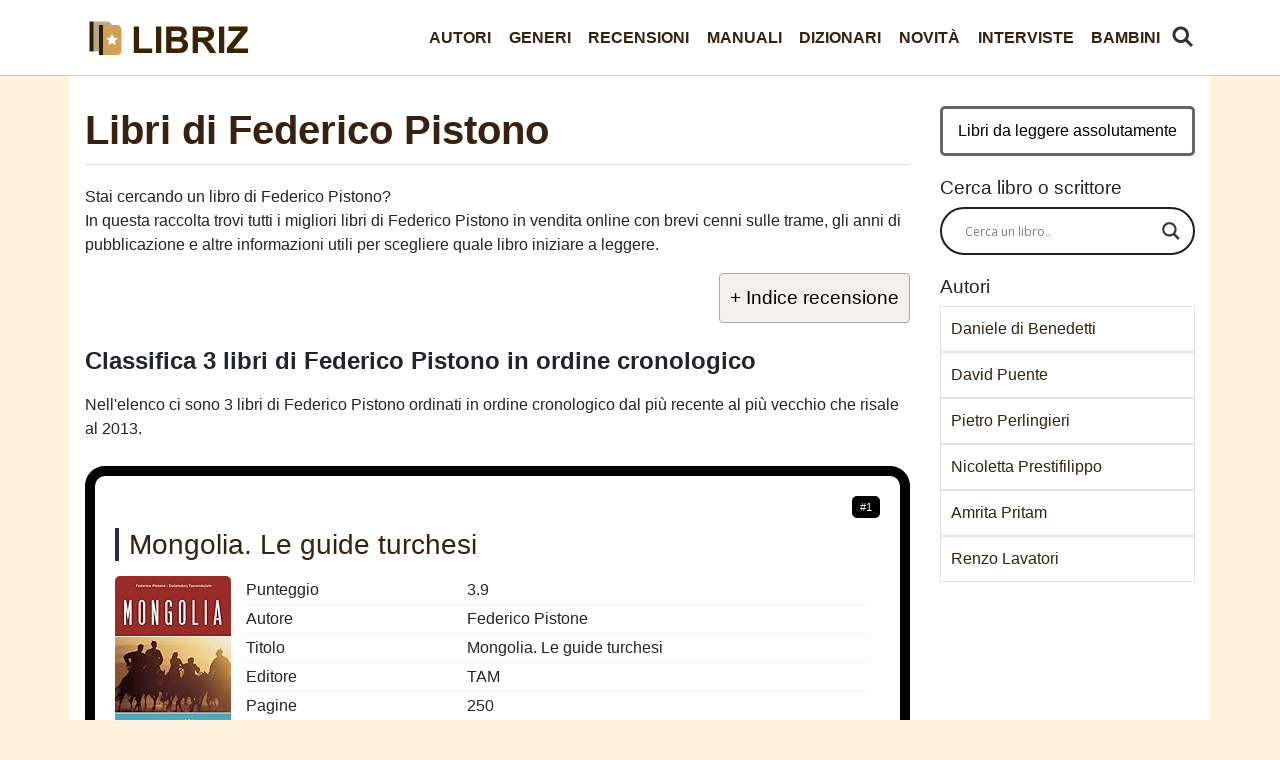

--- FILE ---
content_type: text/html; charset=UTF-8
request_url: https://libriz.it/autori/libri-federico-pistono/
body_size: 12211
content:
<!DOCTYPE html>
<html lang="it">
<head>
  <meta charset="utf-8">
  <meta name="viewport" content="width=device-width, initial-scale=1, shrink-to-fit=no">
  <link href="https://libriz.it/wp-content/themes/libri/css/stile-rosa.css?a=1" rel="stylesheet">
	<link rel="icon" href="/favicon.ico"  /><script src="https://ajax.googleapis.com/ajax/libs/jquery/3.6.0/jquery.min.js" defer></script>
<meta name='robots' content='max-image-preview:large' />

	<!-- This site is optimized with the Yoast SEO plugin v15.4 - https://yoast.com/wordpress/plugins/seo/ -->
	<title>▷ Federico Pistono - Tutti i libri dell&#039;autore in classifica</title>
	<meta name="description" content="Classifica dei libri di Federico Pistono. Scopri l&#039;elenco dei libri più belli di Federico Pistono in ordine cronologico dal 2013 a Gennaio 2026." />
	<meta name="robots" content="index, follow, max-snippet:-1, max-image-preview:large, max-video-preview:-1" />
	<link rel="canonical" href="https://libriz.it/autori/libri-federico-pistono/" />
	<meta property="og:locale" content="it_IT" />
	<meta property="og:type" content="webpage" />
	<meta property="og:title" content="▷ Federico Pistono - Tutti i libri dell&#039;autore in classifica" />
	<meta property="og:description" content="Classifica dei libri di Federico Pistono. Scopri l&#039;elenco dei libri più belli di Federico Pistono in ordine cronologico dal 2013 a Gennaio 2026." />
	<meta property="og:url" content="https://libriz.it/autori/libri-federico-pistono/" />
	<meta property="og:site_name" content="Libriz" />
	<meta property="article:publisher" content="https://www.facebook.com/libriz.it/" />
	<meta property="og:image" content="https://libriz.it/thumbs/federico-pistono.jpg" /><meta property="og:image:width" content="1920" />
	<meta property="og:image:height" content="1080" />
	<meta name="twitter:card" content="summary_large_image" />
	<meta name="twitter:creator" content="@Libriz_it" />
	<meta name="twitter:site" content="@Libriz_it" />
	<script type="application/ld+json" class="yoast-schema-graph">{"@context":"https://schema.org","@graph":[{"@type":"Organization","@id":"https://libriz.it/#organization","name":"Libriz","url":"https://libriz.it/","sameAs":["https://www.facebook.com/libriz.it/","https://twitter.com/Libriz_it"],"logo":{"@type":"ImageObject","@id":"https://libriz.it/#logo","inLanguage":"it-IT","url":"https://libriz.it/immagini/logo-1.png","width":256,"height":256,"caption":"Libriz"},"image":{"@id":"https://libriz.it/#logo"}},{"@type":"WebSite","@id":"https://libriz.it/#website","url":"https://libriz.it/","name":"Libriz","description":"","publisher":{"@id":"https://libriz.it/#organization"},"potentialAction":[{"@type":"SearchAction","target":"https://libriz.it/?s={search_term_string}","query-input":"required name=search_term_string"}],"inLanguage":"it-IT"},{"@type":"WebPage","@id":"https://libriz.it/autori/libri-federico-pistono/#webpage","url":"https://libriz.it/autori/libri-federico-pistono/","name":"\u25b7 Federico Pistono - Tutti i libri dell'autore in classifica","isPartOf":{"@id":"https://libriz.it/#website"},"description":"Classifica dei libri di Federico Pistono. Scopri l'elenco dei libri pi\u00f9 belli di Federico Pistono in ordine cronologico dal 2013 a Gennaio 2026.","inLanguage":"it-IT","potentialAction":[{"@type":"ReadAction","target":["https://libriz.it/autori/libri-federico-pistono/"]}]},{"@type":"Article","@id":"https://libriz.it/autori/libri-federico-pistono/#article","isPartOf":{"@id":"https://libriz.it/autori/libri-federico-pistono/#webpage"},"author":{"@id":"https://libriz.it/#/schema/person/f943c8c936884f0a66dea3372d0f4cc7"},"headline":"Libri di Federico Pistono","mainEntityOfPage":{"@id":"https://libriz.it/autori/libri-federico-pistono/#webpage"},"commentCount":0,"publisher":{"@id":"https://libriz.it/#organization"},"articleSection":"Autori","inLanguage":"it-IT","potentialAction":[{"@type":"CommentAction","name":"Comment","target":["https://libriz.it/autori/libri-federico-pistono/#respond"]}]},{"@type":"Person","@id":"https://libriz.it/#/schema/person/f943c8c936884f0a66dea3372d0f4cc7","name":"Libriz","image":{"@type":"ImageObject","@id":"https://libriz.it/#personlogo","inLanguage":"it-IT","url":"https://secure.gravatar.com/avatar/f917ab218d604660403f6b4436c57cac0cd4427f81a574d99ecb1d81ab8b2a46?s=96&d=wavatar&r=g","caption":"Libriz"},"sameAs":["https://libriz.it"]}]}</script>
	<!-- / Yoast SEO plugin. -->


<style id='wp-img-auto-sizes-contain-inline-css' type='text/css'>
img:is([sizes=auto i],[sizes^="auto," i]){contain-intrinsic-size:3000px 1500px}
/*# sourceURL=wp-img-auto-sizes-contain-inline-css */
</style>
<style id='classic-theme-styles-inline-css' type='text/css'>
/*! This file is auto-generated */
.wp-block-button__link{color:#fff;background-color:#32373c;border-radius:9999px;box-shadow:none;text-decoration:none;padding:calc(.667em + 2px) calc(1.333em + 2px);font-size:1.125em}.wp-block-file__button{background:#32373c;color:#fff;text-decoration:none}
/*# sourceURL=/wp-includes/css/classic-themes.min.css */
</style>
<link rel='stylesheet' id='contact-form-7-css' href='https://libriz.it/wp-content/plugins/contact-form-7/includes/css/styles.css?ver=5.4.1' type='text/css' media='all' />
<link rel='stylesheet' id='wpdreams-asl-basic-css' href='https://libriz.it/wp-content/plugins/ajax-search-lite/css/style.basic.css?ver=4.9.3' type='text/css' media='all' />
<link rel='stylesheet' id='wpdreams-ajaxsearchlite-css' href='https://libriz.it/wp-content/plugins/ajax-search-lite/css/style-curvy-black.css?ver=4.9.3' type='text/css' media='all' />


                <link href='//fonts.googleapis.com/css?family=Open+Sans' rel='stylesheet' type='text/css'>
                                <style type="text/css">
                    
            @font-face {
                font-family: 'aslsicons2';
                src: url('https://libriz.it/wp-content/plugins/ajax-search-lite/css/fonts/icons2.eot');
                src: url('https://libriz.it/wp-content/plugins/ajax-search-lite/css/fonts/icons2.eot?#iefix') format('embedded-opentype'),
                     url('https://libriz.it/wp-content/plugins/ajax-search-lite/css/fonts/icons2.woff2') format('woff2'),
                     url('https://libriz.it/wp-content/plugins/ajax-search-lite/css/fonts/icons2.woff') format('woff'),
                     url('https://libriz.it/wp-content/plugins/ajax-search-lite/css/fonts/icons2.ttf') format('truetype'),
                     url('https://libriz.it/wp-content/plugins/ajax-search-lite/css/fonts/icons2.svg#icons') format('svg');
                font-weight: normal;
                font-style: normal;
            }
            div[id*='ajaxsearchlitesettings'].searchsettings .asl_option_inner label {
                font-size: 0px !important;
                color: rgba(0, 0, 0, 0);
            }
            div[id*='ajaxsearchlitesettings'].searchsettings .asl_option_inner label:after {
                font-size: 11px !important;
                position: absolute;
                top: 0;
                left: 0;
                z-index: 1;
            }
            div[id*='ajaxsearchlite'].wpdreams_asl_container {
                width: 100%;
                margin: 0px 0px 0px 0px;
            }
            div[id*='ajaxsearchliteres'].wpdreams_asl_results div.resdrg span.highlighted {
                font-weight: bold;
                color: rgba(217, 49, 43, 1);
                background-color: rgba(238, 238, 238, 1);
            }
            div[id*='ajaxsearchliteres'].wpdreams_asl_results .results div.asl_image {
                width: 15px;
                height: 15px;
                background-size: cover;
                background-repeat: no-repeat;
            }
            div.asl_r .results {
                max-height: none;
            }
            
                div.asl_r.asl_w.vertical .results .item::after {
                    display: block;
                    position: absolute;
                    bottom: 0;
                    content: '';
                    height: 1px;
                    width: 100%;
                    background: #D8D8D8;
                }
                div.asl_r.asl_w.vertical .results .item.asl_last_item::after {
                    display: none;
                }
                                </style>
                            <script type="text/javascript">
                if ( typeof _ASL !== "undefined" && _ASL !== null && typeof _ASL.initialize !== "undefined" )
                    _ASL.initialize();
            </script>
            <noscript><style id="rocket-lazyload-nojs-css">.rll-youtube-player, [data-lazy-src]{display:none !important;}</style></noscript><script type="application/ld+json">{"@context":"https://schema.org","@type":"FAQPage","mainEntity":[{"@type":"Question","name":"Quanti libri ha scritto Federico Pistono?","acceptedAnswer":{"@type":"Answer","text":"Nella nostra raccolta ci sono 3 libri scritti da Federico Pistono dal 2013 a oggi."}},{"@type":"Question","name":"Qual è il miglior libro di Federico Pistono?","acceptedAnswer":{"@type":"Answer","text":"Valutando 3 libri scritti da Federico Pistono, sicuramente potresti iniziare a leggere I robot ti ruberanno il lavoro, ma va bene così pubblicato nel 2013 dalla casa editrice ilmiolibro self publishing. "}},{"@type":"Question","name":"Dove posso comprare l'ultimo libro di Federico Pistono?","acceptedAnswer":{"@type":"Answer","text":"Trovi l'intero elenco di libri di  Federico Pistono con data, editore e formati disponibili direttamente <a href=\"https://www.amazon.it/s?k=Federico Pistono&i=stripbooks&__mk_it_IT=%C3%85M%C3%85%C5%BD%C3%95%C3%91&ref=nb_sb_noss&tag=libriz-21\">a questo indirizzo</a>."}}]}</script>



</head>

<body>


  <nav class="navbar navbar-expand-lg navbar-dark bg-dark fixed-top">
    <div class="container">
      <a class="navbar-brand" href="/" title="Libriz"> </a>
      <button class="navbar-toggler" type="button" data-toggle="collapse" data-target="#navbarResponsive" aria-controls="navbarResponsive" aria-expanded="false" aria-label="Toggle navigation">
        <span class="navbar-toggler-icon"></span>
      </button><a href="/cerca-libro/" id="cerca-libro"><img src="data:image/svg+xml,%3Csvg%20xmlns='http://www.w3.org/2000/svg'%20viewBox='0%200%200%200'%3E%3C/svg%3E" alt="trova" data-lazy-src="/cerca.png"><noscript><img src="/cerca.png" alt="trova"></noscript></a>
      <div class="collapse navbar-collapse" id="navbarResponsive">
	  
	  <div class="ml-auto"><ul id="menu-menu" class="nav navbar-nav  "><li itemscope="itemscope" itemtype="https://www.schema.org/SiteNavigationElement" id="menu-item-1048" class="menu-item menu-item-type-taxonomy menu-item-object-category current-post-ancestor current-menu-parent current-post-parent active menu-item-1048 nav-item"><a title="Autori" href="https://libriz.it/autori/" class="nav-link">Autori</a></li>
<li itemscope="itemscope" itemtype="https://www.schema.org/SiteNavigationElement" id="menu-item-1049" class="menu-item menu-item-type-taxonomy menu-item-object-category menu-item-1049 nav-item"><a title="Generi" href="https://libriz.it/generi/" class="nav-link">Generi</a></li>
<li itemscope="itemscope" itemtype="https://www.schema.org/SiteNavigationElement" id="menu-item-1050" class="menu-item menu-item-type-taxonomy menu-item-object-category menu-item-1050 nav-item"><a title="Recensioni" href="https://libriz.it/recensioni/" class="nav-link">Recensioni</a></li>
<li itemscope="itemscope" itemtype="https://www.schema.org/SiteNavigationElement" id="menu-item-41907" class="menu-item menu-item-type-taxonomy menu-item-object-category menu-item-41907 nav-item"><a title="Manuali" href="https://libriz.it/manuali/" class="nav-link">Manuali</a></li>
<li itemscope="itemscope" itemtype="https://www.schema.org/SiteNavigationElement" id="menu-item-41908" class="menu-item menu-item-type-taxonomy menu-item-object-category menu-item-41908 nav-item"><a title="Dizionari" href="https://libriz.it/dizionari/" class="nav-link">Dizionari</a></li>
<li itemscope="itemscope" itemtype="https://www.schema.org/SiteNavigationElement" id="menu-item-41909" class="menu-item menu-item-type-taxonomy menu-item-object-category menu-item-41909 nav-item"><a title="Novità" href="https://libriz.it/novita/" class="nav-link">Novità</a></li>
<li itemscope="itemscope" itemtype="https://www.schema.org/SiteNavigationElement" id="menu-item-42132" class="menu-item menu-item-type-taxonomy menu-item-object-category menu-item-42132 nav-item"><a title="Interviste" href="https://libriz.it/interviste/" class="nav-link">Interviste</a></li>
<li itemscope="itemscope" itemtype="https://www.schema.org/SiteNavigationElement" id="menu-item-41910" class="menu-item menu-item-type-taxonomy menu-item-object-category menu-item-41910 nav-item"><a title="Bambini" href="https://libriz.it/bambini/" class="nav-link">Bambini</a></li>
</ul></div>	  
        
		
		
      </div>
    </div>
  </nav>
	


  <!-- Page Content -->
  <div class="container">

    <div class="row">




      <div class="col-lg-9 ">
	  
									
						<h1>Libri di Federico Pistono</h1>
					
					<div id="articolo">
<p>Stai cercando un libro di Federico Pistono?<br />
In questa raccolta trovi tutti i migliori libri di Federico Pistono in vendita online con brevi cenni sulle trame, gli anni di pubblicazione e altre informazioni utili per scegliere quale libro iniziare a leggere.</p>
<div id="ez-toc-container" class="ez-toc-v2_0_16 counter-hierarchy ez-toc-grey">
<div class="ez-toc-title-container" onclick="togglebut()">
<p class="ez-toc-title">+ Indice recensione</p>
<span class="ez-toc-title-toggle"></span></div>
<nav id="togglerin" style="display: none;"><ul class="ez-toc-list ez-toc-list-level-1">
<li class="ez-toc-page-1 ez-toc-heading-level-2"><a class="ez-toc-link" href="#classifica-federico-pistono-cronologico" >Classifica 3 libri di Federico Pistono in ordine cronologico</a></li>
<li class="ez-toc-page-1 ez-toc-heading-level-2"><a class="ez-toc-link" href="#elenco-federico-pistono-uscita" >Elenco 3 libri di Federico Pistono in ordine di uscita</a></li>
<li class="ez-toc-page-1 ez-toc-heading-level-2"><a class="ez-toc-link" href="#faq">Domande su Federico Pistono</a></li><li class="ez-toc-page-1 ez-toc-heading-level-2"><a class="ez-toc-link" href="#ricerche-correlate" >Approfondimenti e ricerche correlate</a></li><li class="ez-toc-page-1 ez-toc-heading-level-2"><a class="ez-toc-link" href="#come-scegliere-libro" >Come scegliere un libro di Federico Pistono</a></li>
</ul></nav></div><h2 id="classifica-federico-pistono-cronologico">Classifica 3 libri di Federico Pistono in ordine cronologico</h2>
<p class="intro-classifica">Nell'elenco ci sono 3 libri di Federico Pistono ordinati in ordine cronologico dal più recente al più vecchio che risale al 2013.</p>
<div class="ogg" itemscope itemtype="http://schema.org/Book"><span class="posit">#1</span><h3 class="prd">Mongolia. Le guide turchesi</h3>
<div class="immagine"><img decoding="async" itemprop="image" loading="lazy" src="data:image/svg+xml,%3Csvg%20xmlns='http://www.w3.org/2000/svg'%20viewBox='0%200%200%200'%3E%3C/svg%3E" class="lazyload" alt="Mongolia. Le guide turchesi" data-lazy-src="https://m.media-amazon.com/images/I/41UWyJ7J4NL._SL160_.jpg"><noscript><img decoding="async" itemprop="image" loading="lazy" src="https://m.media-amazon.com/images/I/41UWyJ7J4NL._SL160_.jpg" class="lazyload" alt="Mongolia. Le guide turchesi"></noscript></div>
<div id="dettaglioc1" class="dettaglio city">
<table>
<tbody>
<tr >
<td class="property" >Punteggio</td>
<td >3.9</td>
</tr>
<tr itemprop="author" itemscope="" itemtype="http://schema.org/Person">
<td class="property" >Autore</td>
<td itemprop="name">Federico Pistone</td>
</tr>
<tr>
<td class="property">Titolo</td>
<td itemprop="name" role="heading" >Mongolia. Le guide turchesi</td>
</tr>
<tr>
<td class="property">Editore</td>
<td itemprop="publisher">TAM</td>
</tr>
<tr>
<td class="property">Pagine</td>
<td itemprop="numberOfPages">250</td>
</tr>
<tr>
<td class="property">Pubblicazione</td>
<td itemprop="datePublished">2024</td>
</tr>
</tbody>
</table>

</div>
<p class="trama">Trama: ...</p>
<div class="interazioni">
<a class="offrec offrecb" href="https://www.amazon.it/dp/8885532160?tag=libriz-21" rel="nofollow" target="blank" >Vedi Offerta</a>
<a href="https://www.amazon.it/review/8885532160?tag=libriz-21"  role="button" rel="nofollow noreferrer" class="offrec">Recensioni</a></div>
</div>
<div class="ogg" itemscope itemtype="http://schema.org/Book"><span class="posit">#2</span><h3 class="prd">Startup zero.0. Imparare dai fallimenti per creare successi. Dalla Silicon Valley all'Italia</h3>
<div class="immagine"><img decoding="async" itemprop="image" loading="lazy" src="data:image/svg+xml,%3Csvg%20xmlns='http://www.w3.org/2000/svg'%20viewBox='0%200%200%200'%3E%3C/svg%3E" class="lazyload" alt="Startup zero.0. Imparare dai fallimenti per creare successi. Dalla Silicon Valley all'Italia" data-lazy-src="https://m.media-amazon.com/images/I/41xK5TNbsuL._SL160_.jpg"><noscript><img decoding="async" itemprop="image" loading="lazy" src="https://m.media-amazon.com/images/I/41xK5TNbsuL._SL160_.jpg" class="lazyload" alt="Startup zero.0. Imparare dai fallimenti per creare successi. Dalla Silicon Valley all'Italia"></noscript></div>
<div id="dettaglioc2" class="dettaglio city">
<table>
<tbody>
<tr >
<td class="property" >Punteggio</td>
<td >4.5</td>
</tr>
<tr itemprop="author" itemscope="" itemtype="http://schema.org/Person">
<td class="property" >Autore</td>
<td itemprop="name">Federico Pistono</td>
</tr>
<tr>
<td class="property">Titolo</td>
<td itemprop="name" role="heading" >Startup zero.0. Imparare dai fallimenti per creare successi. Dalla Silicon Valley all'Italia</td>
</tr>
<tr>
<td class="property">Editore</td>
<td itemprop="publisher">Hoepli</td>
</tr>
<tr>
<td class="property">Pagine</td>
<td itemprop="numberOfPages">144</td>
</tr>
<tr>
<td class="property">Pubblicazione</td>
<td itemprop="datePublished">2017</td>
</tr>
</tbody>
</table>

</div>
<p class="trama">Trama: In Italia stanno spopolando le ‘startup innovative’, il 90% delle quali non è realmente una startup e il 90% delle rimanenti fallirà in meno di anno. Questo libro demistifica la mitologia attorn...</p>
<div class="interazioni">
<a class="offrec offrecb" href="https://www.amazon.it/dp/8820381044?tag=libriz-21" rel="nofollow" target="blank" >Vedi Offerta</a>
<a href="https://www.amazon.it/review/8820381044?tag=libriz-21"  role="button" rel="nofollow noreferrer" class="offrec">Recensioni</a></div>
</div>
<div class="ogg" itemscope itemtype="http://schema.org/Book"><span class="posit">#3</span><h3 class="prd">I robot ti ruberanno il lavoro, ma va bene così</h3>
<div class="immagine"><img decoding="async" itemprop="image" loading="lazy" src="data:image/svg+xml,%3Csvg%20xmlns='http://www.w3.org/2000/svg'%20viewBox='0%200%200%200'%3E%3C/svg%3E" class="lazyload" alt="I robot ti ruberanno il lavoro, ma va bene così" data-lazy-src="https://m.media-amazon.com/images/I/41ozJsA4luL._SL160_.jpg"><noscript><img decoding="async" itemprop="image" loading="lazy" src="https://m.media-amazon.com/images/I/41ozJsA4luL._SL160_.jpg" class="lazyload" alt="I robot ti ruberanno il lavoro, ma va bene così"></noscript></div>
<div id="dettaglioc3" class="dettaglio city">
<table>
<tbody>
<tr >
<td class="property" >Punteggio</td>
<td >4.3</td>
</tr>
<tr itemprop="author" itemscope="" itemtype="http://schema.org/Person">
<td class="property" >Autore</td>
<td itemprop="name">Federico Pistono</td>
</tr>
<tr>
<td class="property">Titolo</td>
<td itemprop="name" role="heading" >I robot ti ruberanno il lavoro, ma va bene così</td>
</tr>
<tr>
<td class="property">Editore</td>
<td itemprop="publisher">ilmiolibro self publishing</td>
</tr>
<tr>
<td class="property">Pagine</td>
<td itemprop="numberOfPages">224</td>
</tr>
<tr>
<td class="property">Pubblicazione</td>
<td itemprop="datePublished">2013</td>
</tr>
</tbody>
</table>

</div>
<p class="trama">Trama: State per diventare obsoleti. Credete di essere speciali, unici e insostituibili in tutto ciò che fate; vi sbagliate. Presto ci resterà poco da fare: le macchine prenderanno il sopravvento. In che m...</p>
<div class="interazioni">
<a class="offrec offrecb" href="https://www.amazon.it/dp/8891054909?tag=libriz-21" rel="nofollow" target="blank" >Vedi Offerta</a>
<a href="https://www.amazon.it/review/8891054909?tag=libriz-21"  role="button" rel="nofollow noreferrer" class="offrec">Recensioni</a></div>
</div><h2 id="elenco-federico-pistono-uscita">Elenco 3 libri di Federico Pistono in ordine di uscita</h2>
<p>Vediamo un elenco di 3 libri di Federico Pistono da leggere in ordine cronologico fino al suo ultimo libro.</p><table class="dataTable display responsive" id="confronto">
    <thead>
        <tr>
            <th>Titolo</th>
<th>Anno</th>
        </tr>
    </thead>
    <tbody><tr class="anno-2024"><td>Mongolia. Le guide turchesi</td><td>2024</td></tr><tr class="anno-2017"><td>Startup zero.0. Imparare dai fallimenti per creare successi. Dalla Silicon Valley all'Italia</td><td>2017</td></tr><tr class="anno-2013"><td>I robot ti ruberanno il lavoro, ma va bene così</td><td>2013</td></tr></tbody></table><div id="faq"><h2>Domande su Federico Pistono</h2><h3>Quanti libri ha scritto Federico Pistono?</h3><p>Nella nostra raccolta ci sono 3 libri scritti da Federico Pistono dal 2013 a oggi.</p><h3>Qual è il miglior libro di Federico Pistono?</h3><p>Valutando 3 libri scritti da Federico Pistono, sicuramente potresti iniziare a leggere I robot ti ruberanno il lavoro, ma va bene così pubblicato nel 2013 dall'editore ilmiolibro self publishing. </p><h3>Dove posso comprare l'ultimo libro di Federico Pistono?</h3><p>Trovi l'intero elenco di libri di  Federico Pistono con data, editore e formati disponibili direttamente <a href="https://www.amazon.it/s?k=Federico Pistono&i=stripbooks&__mk_it_IT=%C3%85M%C3%85%C5%BD%C3%95%C3%91&ref=nb_sb_noss&tag=libriz-21">a questo indirizzo</a>.</p></div><h2 id="ricerche-correlate">Approfondimenti e ricerche correlate</h2>
<p>Devi sapere che i lettori dei libri di Federico Pistono generalmente fanno anche approfondimenti su argomenti affini.</p><ul class="suggeriti-ul"><li>bibliografia federico pistono</li><li>ultimo libro di federico pistono</li><li>federico pistono patrimonio</li><li>federico pistono cv</li><li>federico pistono scuola</li><li>federico pistono rai</li><li>federico pistono nuovo libro</li><li>scrittore</li><li>autore</li><li>romanzi</li><li>opere</li><li>poesie</li><li>racconti</li><li>narrativa</li></ul>
<h2 id="come-scegliere-libro">Come scegliere un libro di Federico Pistono</h2>
<p>Considerando i libri di Federico Pistono pi&ugrave; belli potresti vedere le ultime uscite o pubblicazioni che appartengono ad anni passati, ma che costituiscono comunque la bibliografia dell&#8217;autore.</p>
<p>Ti sarai chiesto quali sono tutti i libri di Federico Pistono da leggere assolutamente a Gennaio 2026 e magari come si intitola il nuovo libro oppure quali sono le frasi pi&ugrave; belle.</p>
<p>Ti informiamo che nella nostra lista vedrai tutti i titoli pi&ugrave; consigliati disponibili in formato cartaceo o ebook con i dettagli della casa editrice, anno di pubblicazione ed eventuali offerte del giorno.</p>
<p>Se sai gi&agrave; di cosa tratta il libro di Federico Pistono che desideri leggere, prima di aggiungerlo al carrello e inserirlo nella tua libreria, cerca di leggere qualche opinione di altre lettrici al fine di capire cosa ne pensa chi lo ha gi&agrave; ordinato alcuni mesi fa.</p>
<p>Oltre a promozioni, prezzi bassi e altre considerazioni sull&#8217;acquisto, se desideri i libri scritti da Federico Pistono, dovresti sapere che in questa classifica troverai la cronologia di alcuni dei suoi libri pi&ugrave; venduti includendo gli ultimi titoli.</p>
<img src="data:image/svg+xml,%3Csvg%20xmlns='http://www.w3.org/2000/svg'%20viewBox='0%200%201920%201080'%3E%3C/svg%3E" alt="Libri di Federico Pistono" loading="lazy" width="1920" height="1080" style="width:100%;height:100%" data-lazy-src="https://libriz.it/thumbs/federico-pistono.jpg" /><noscript><img src="https://libriz.it/thumbs/federico-pistono.jpg" alt="Libri di Federico Pistono" loading="lazy" width="1920" height="1080" style="width:100%;height:100%" /></noscript>	
<div class="author-box-wrap disclaim" style="
    font-size: 0.85em;
"><img alt="redazione Libriz" src="data:image/svg+xml,%3Csvg%20xmlns='http://www.w3.org/2000/svg'%20viewBox='0%200%2085%2085'%3E%3C/svg%3E" class="avatar avatar-96 photo" height="85" width="85" loading="lazy" style="    float: left;    margin-right: 10px;" data-lazy-src="/redazione-libriz.jpg"><noscript><img alt="redazione Libriz" src="/redazione-libriz.jpg" class="avatar avatar-96 photo" height="85" width="85" loading="lazy" style="    float: left;    margin-right: 10px;"></noscript><div class="desc"><div class="td-author-name vcard author"><span class="fn" style="    font-weight: 700;"><a href="/about/" style="    color: #000000;    text-decoration:underline;    font-style: normal;">Redazione Libriz</a></span></div><div class="td-author-description">La classifica è stata creata dallo staff secondo <a href="javascript:disclaimer()" rel="nofollow noreferrer"> <small style="font-size:12px;color:#676767 !important;text-decoration:underline">l'informativa</small></a>. Partecipando al programma di affiliazione di Amazon, riceviamo una piccola percentuale sui tuoi acquisti per mantenere attivo il sito.</div><div class="td-author-social"></div><div class="clearfix"></div></div></div>

		
	<div class="rating">
<h3>Quanto valuti questi libri?</h3>
<span class="fa fa-star checked"></span><span class="fa fa-star checked"></span><span class="fa fa-star checked"></span><span class="fa fa-star checked"></span><span class="fa fa-star"></span> (valutazione: <span class="js-rmp-avg-rating">4.8</span> | <span class="js-rmp-vote-count">15</span> voti)
<form action="/vota-libro/" method="POST" id="voto" target="_blank" />
<span><input type="radio" name="voto" id="str1" value="1"><label for="str1">1</label></span>    <span><input type="radio" name="voto" id="str2" value="2"><label for="str2">2</label></span>    <span><input type="radio" name="voto" id="str3" value="3"><label for="str3">3</label></span>    <span><input type="radio" name="voto" id="str4" value="4"><label for="str4">4</label></span>    <span><input type="radio" name="voto" id="str5" value="5"><label for="str5">5</label></span>
<input type="hidden" name="postid" id="pid" value="35832">
<button class="offrec" style="margin: 10px auto;display:block;">Vota!</button></form>
</div>
						
		

						
						
						
<div class="condividi"></div><ul class="condividi-getseofix">

<li class="fb-getseofix">
<a href="https://www.facebook.com/sharer/sharer.php?u=https://libriz.it/autori/libri-federico-pistono/&t=Libri di Federico Pistono" target="_blank" rel="noreferrer">
<span class="fbx-getseofix"></span> Facebook</a>
</li>

<li class="tw-getseofix">
<a href="https://twitter.com/share?url=https://libriz.it/autori/libri-federico-pistono/&text=Libri di Federico Pistono" target="_blank" rel="noreferrer">
<span class="twx-getseofix"></span> Twitter</a>
</li>

</ul>
<ul class="condividi-getseofix">

<li class="pi-getseofix">
<a href="http://pinterest.com/pin/create/button/?url=https://libriz.it/autori/libri-federico-pistono/" target="_blank" rel="noreferrer">
<span class="pix-getseofix"></span> Pinterest</a>
</li>

<li class="wa-getseofix">
<a href="https://wa.me/?text=https://libriz.it/autori/libri-federico-pistono/" target="_blank" rel="noreferrer">
<span class="wax-getseofix"></span> WhatsApp</a>
</li>

</ul>


	




<h3 class="altrih">Altri autori</h3>
<ul class="altri">

<li><a  href="https://libriz.it/autori/libri-zygmunt-bauman/">Libri di Zygmunt Bauman</a></li><li><a  href="https://libriz.it/autori/libri-charlotte-link/">Libri di Charlotte Link</a></li></ul>

						
						
						<div class="breadcrumbs">
					<div class="breadcrumbs-container col s12">
				
				<ol class="breadcrumb-top" itemscope itemtype="https://schema.org/BreadcrumbList">
  <li itemprop="itemListElement" itemscope
      itemtype="https://schema.org/ListItem">
    <a itemprop="item" href="/">
        <span itemprop="name">Tutti i libri</span></a>
    <meta itemprop="position" content="1" />
  </li> 
<li itemprop="itemListElement" itemscope
      itemtype="https://schema.org/ListItem">
<a itemscope itemtype="https://schema.org/WebPage"
       itemprop="item" itemid="https://libriz.it/autori/" href="https://libriz.it/autori/"><span itemprop="name">Autori</span></a>
    <meta itemprop="position" content="2" />
  </li>   <li itemprop="itemListElement" itemscope
      itemtype="https://schema.org/ListItem">
    <span itemprop="name">Libri di Federico Pistono</span>
    <meta itemprop="position" content="3" />
  </li>
</ol>
</div></div>
						
						
					</div>

	
								
		  

			
		  
		  		
		
        <!-- /.row -->

      </div>
      <!-- /.col-lg-9 -->


      <div class="col-lg-3">

      <div id="custom_html-6" class="widget_text widget widget_custom_html"><div class="textwidget custom-html-widget"><a href="/libri-da-leggere-assolutamente/" class="scrivi">Libri da leggere assolutamente</a></div></div><div id="ajaxsearchlitewidget-2" class="widget AjaxSearchLiteWidget"><h3> Cerca libro o scrittore</h3><div id='ajaxsearchlite1' class="wpdreams_asl_container asl_w asl_m asl_m_1">
<div class="probox">

    
    <div class='promagnifier'>
                <div class='innericon'>
            <svg version="1.1" xmlns="http://www.w3.org/2000/svg" xmlns:xlink="http://www.w3.org/1999/xlink" x="0px" y="0px" width="512px" height="512px" viewBox="0 0 512 512" enable-background="new 0 0 512 512" xml:space="preserve">
                <path d="M460.355,421.59L353.844,315.078c20.041-27.553,31.885-61.437,31.885-98.037
                    C385.729,124.934,310.793,50,218.686,50C126.58,50,51.645,124.934,51.645,217.041c0,92.106,74.936,167.041,167.041,167.041
                    c34.912,0,67.352-10.773,94.184-29.158L419.945,462L460.355,421.59z M100.631,217.041c0-65.096,52.959-118.056,118.055-118.056
                    c65.098,0,118.057,52.959,118.057,118.056c0,65.096-52.959,118.056-118.057,118.056C153.59,335.097,100.631,282.137,100.631,217.041
                    z"/>
            </svg>
        </div>
    </div>

    
    
    <div class='prosettings' style='display:none;' data-opened=0>
                <div class='innericon'>
            <svg version="1.1" xmlns="http://www.w3.org/2000/svg" xmlns:xlink="http://www.w3.org/1999/xlink" x="0px" y="0px" width="512px" height="512px" viewBox="0 0 512 512" enable-background="new 0 0 512 512" xml:space="preserve">
                <polygon transform = "rotate(90 256 256)" points="142.332,104.886 197.48,50 402.5,256 197.48,462 142.332,407.113 292.727,256 "/>
            </svg>
        </div>
    </div>

    
    
    <div class='proinput'>
        <form autocomplete="off" aria-label='Ajax search form'>
            <input aria-label='Search input' type='search' class='orig' name='phrase' placeholder='Cerca un libro..' value='' autocomplete="off"/>
            <input aria-label='Autocomplete input, do not use this' type='text' class='autocomplete' name='phrase' value='' autocomplete="off"/>
            <input type='submit' value="Start search" style='width:0; height: 0; visibility: hidden;'>
        </form>
    </div>

    
    
    <div class='proloading'>

        <div class="asl_loader"><div class="asl_loader-inner asl_simple-circle"></div></div>

            </div>

            <div class='proclose'>
            <svg version="1.1" xmlns="http://www.w3.org/2000/svg" xmlns:xlink="http://www.w3.org/1999/xlink" x="0px"
                 y="0px"
                 width="512px" height="512px" viewBox="0 0 512 512" enable-background="new 0 0 512 512"
                 xml:space="preserve">
            <polygon points="438.393,374.595 319.757,255.977 438.378,137.348 374.595,73.607 255.995,192.225 137.375,73.622 73.607,137.352 192.246,255.983 73.622,374.625 137.352,438.393 256.002,319.734 374.652,438.378 "/>
        </svg>
        </div>
    
    
</div>
</div>


<div id='ajaxsearchlitesettings1' class="searchsettings wpdreams_asl_settings asl_w asl_s asl_s_1">
    <form name='options' autocomplete='off'>

        
        
		<div class="asl_option_inner hiddend">
			<input type='hidden' name='qtranslate_lang' id='qtranslate_lang1'
				   value='0'/>
		</div>

		
		
        <fieldset class="asl_sett_scroll">
            <legend style="display: none;">Generic selectors</legend>
            <div class="asl_option">
                <div class="asl_option_inner">
                    <input type="checkbox" value="exact" id="set_exactonly1"
                           title="Exact matches only"
                           name="asl_gen[]" />
                    <label for="set_exactonly1">Exact matches only</label>
                </div>
                <div class="asl_option_label">
                    Exact matches only                </div>
            </div>
            <div class="asl_option">
                <div class="asl_option_inner">
                    <input type="checkbox" value="title" id="set_intitle1"
                           title="Search in title"
                           name="asl_gen[]"  checked="checked"/>
                    <label for="set_intitle1">Search in title</label>
                </div>
                <div class="asl_option_label">
                    Search in title                </div>
            </div>
            <div class="asl_option">
                <div class="asl_option_inner">
                    <input type="checkbox" value="content" id="set_incontent1"
                           title="Search in content"
                           name="asl_gen[]" />
                    <label for="set_incontent1">Search in content</label>
                </div>
                <div class="asl_option_label">
                    Search in content                </div>
            </div>
            <div class="asl_option_inner hiddend">
                <input type="checkbox" value="excerpt" id="set_inexcerpt1"
                       title="Search in excerpt"
                       name="asl_gen[]" />
                <label for="set_inexcerpt1">Search in excerpt</label>
            </div>
		</fieldset>
		<fieldset class="asl_sett_scroll">
            				<div class="asl_option_inner hiddend">
					<input type="checkbox" value="post"
						   id="1customset_11"
						   title="Hidden option, ignore please"
						   name="customset[]" checked="checked"/>
					<label for="1customset_11">Hidden</label>
				</div>
				<div class="asl_option_label hiddend"></div>

				        </fieldset>
            </form>
</div>

<div id='ajaxsearchliteres1' class='vertical wpdreams_asl_results asl_w asl_r asl_r_1'>

    
    <div class="results">

        
            <div class="resdrg">
            </div>

        
    </div>

    
    
</div>

    <div id="asl_hidden_data">
        <svg style="position:absolute" height="0" width="0">
            <filter id="aslblur">
                <feGaussianBlur in="SourceGraphic" stdDeviation="4"/>
            </filter>
        </svg>
        <svg style="position:absolute" height="0" width="0">
            <filter id="no_aslblur"></filter>
        </svg>

    </div>

<div class="asl_init_data wpdreams_asl_data_ct" style="display:none !important;" id="asl_init_id_1" data-asldata="[base64]"></div>
</div><div id="codewidget-2" class="widget widget_codewidget"><div class="code-widget">

<h3>Autori</h3>
  <ul>
                       <li>
                    <a href="https://libriz.it/autori/libri-daniele-di-benedetti/">
                       Daniele di Benedetti                    </a>
                 </li>                           <li>
                    <a href="https://libriz.it/autori/libri-david-puente/">
                       David Puente                    </a>
                 </li>                           <li>
                    <a href="https://libriz.it/autori/libri-pietro-perlingieri/">
                       Pietro Perlingieri                    </a>
                 </li>                           <li>
                    <a href="https://libriz.it/autori/libri-nicoletta-prestifilippo/">
                       Nicoletta Prestifilippo                    </a>
                 </li>                           <li>
                    <a href="https://libriz.it/autori/libri-amrita-pritam/">
                       Amrita Pritam                    </a>
                 </li>                           <li>
                    <a href="https://libriz.it/autori/libri-renzo-lavatori/">
                       Renzo Lavatori                    </a>
                 </li>            </ul>



</div></div>

      </div>    </div>
    <!-- /.row -->

  </div>
  <!-- /.container -->

  <!-- Footer -->
  
  <footer class="py-5 bg-dark fool">
    <div class="container foox">
		<div class="widget_text footer-part"><div class="textwidget custom-html-widget"><p class="pwhite">Libriz.it è il portale del libro che ti propone le recensioni dei migliori libri.
<span class="piva"></span></p>
		

<p class="pwhite">	
<a href="/about/">Chi siamo</a> | <a href="/promuovi-il-tuo-libro/">Promuovi il tuo libro</a> |	
        <a href="/scrivi-per-noi/" >Scrivi per noi</a>  | 
	         <a href="/privacy/" rel="nofollow">Privacy &amp; Legali </a> |
        <a href="/contattaci/" rel="nofollow">Contattaci</a>
    </p>
	
	</div></div>       
</div>
    <!-- /.container -->
  </footer>

  <script defer src="https://libriz.it/wp-content/themes/libri/bootstrap.bundle.min.js"></script>
<script type="application/ld+json">{  "@context": "http://schema.org",  "@type": "Book",  "aggregateRating": {    "@type": "AggregateRating",    "bestRating": "5",    "ratingCount": "15",    "ratingValue": "4.8"  },  "name": "Libri di Federico Pistono"}</script><script type="speculationrules">
{"prefetch":[{"source":"document","where":{"and":[{"href_matches":"/*"},{"not":{"href_matches":["/wp-*.php","/wp-admin/*","/immagini/*","/wp-content/*","/wp-content/plugins/*","/wp-content/themes/libri/*","/*\\?(.+)"]}},{"not":{"selector_matches":"a[rel~=\"nofollow\"]"}},{"not":{"selector_matches":".no-prefetch, .no-prefetch a"}}]},"eagerness":"conservative"}]}
</script>


<script type="text/javascript" src="https://libriz.it/wp-includes/js/dist/vendor/wp-polyfill.min.js?ver=3.15.0" id="wp-polyfill-js"></script>
<script type="text/javascript" id="contact-form-7-js-extra">
/* <![CDATA[ */
var wpcf7 = {"api":{"root":"https://libriz.it/wp-json/","namespace":"contact-form-7/v1"},"cached":"1"};
//# sourceURL=contact-form-7-js-extra
/* ]]> */
</script>
<script type="text/javascript" src="https://libriz.it/wp-content/plugins/contact-form-7/includes/js/index.js?ver=5.4.1" id="contact-form-7-js"></script>
<script type="text/javascript" src="https://libriz.it/wp-includes/js/dist/hooks.min.js?ver=dd5603f07f9220ed27f1" id="wp-hooks-js"></script>
<script type="text/javascript" id="wpdreams-ajaxsearchlite-js-before">
/* <![CDATA[ */
window.ASL = typeof window.ASL !== 'undefined' ? window.ASL : {}; window.ASL.ajaxurl = "https:\/\/libriz.it\/wp-admin\/admin-ajax.php"; window.ASL.backend_ajaxurl = "https:\/\/libriz.it\/wp-admin\/admin-ajax.php"; window.ASL.js_scope = "jQuery"; window.ASL.detect_ajax = 0; window.ASL.scrollbar = 1; window.ASL.js_retain_popstate = 0; window.ASL.version = 4748; window.ASL.min_script_src = ["https:\/\/libriz.it\/wp-content\/plugins\/ajax-search-lite\/js\/min\/jquery.ajaxsearchlite.min.js"]; window.ASL.highlight = {"enabled":false,"data":[]}; window.ASL.fix_duplicates = 1; window.ASL.analytics = {"method":0,"tracking_id":"","string":"?ajax_search={asl_term}","event":{"focus":{"active":1,"action":"focus","category":"ASL","label":"Input focus","value":"1"},"search_start":{"active":0,"action":"search_start","category":"ASL","label":"Phrase: {phrase}","value":"1"},"search_end":{"active":1,"action":"search_end","category":"ASL","label":"{phrase} | {results_count}","value":"1"},"magnifier":{"active":1,"action":"magnifier","category":"ASL","label":"Magnifier clicked","value":"1"},"return":{"active":1,"action":"return","category":"ASL","label":"Return button pressed","value":"1"},"facet_change":{"active":0,"action":"facet_change","category":"ASL","label":"{option_label} | {option_value}","value":"1"},"result_click":{"active":1,"action":"result_click","category":"ASL","label":"{result_title} | {result_url}","value":"1"}}};
//# sourceURL=wpdreams-ajaxsearchlite-js-before
/* ]]> */
</script>
<script type="text/javascript" src="https://libriz.it/wp-content/plugins/ajax-search-lite/js/min/jquery.ajaxsearchlite.min.js?ver=4.9.3" id="wpdreams-ajaxsearchlite-js"></script>
<script>window.lazyLoadOptions = {
                elements_selector: "img[data-lazy-src],.rocket-lazyload",
                data_src: "lazy-src",
                data_srcset: "lazy-srcset",
                data_sizes: "lazy-sizes",
                class_loading: "lazyloading",
                class_loaded: "lazyloaded",
                threshold: 300,
                callback_loaded: function(element) {
                    if ( element.tagName === "IFRAME" && element.dataset.rocketLazyload == "fitvidscompatible" ) {
                        if (element.classList.contains("lazyloaded") ) {
                            if (typeof window.jQuery != "undefined") {
                                if (jQuery.fn.fitVids) {
                                    jQuery(element).parent().fitVids();
                                }
                            }
                        }
                    }
                }};
        window.addEventListener('LazyLoad::Initialized', function (e) {
            var lazyLoadInstance = e.detail.instance;

            if (window.MutationObserver) {
                var observer = new MutationObserver(function(mutations) {
                    var image_count = 0;
                    var iframe_count = 0;
                    var rocketlazy_count = 0;

                    mutations.forEach(function(mutation) {
                        for (i = 0; i < mutation.addedNodes.length; i++) {
                            if (typeof mutation.addedNodes[i].getElementsByTagName !== 'function') {
                                return;
                            }

                           if (typeof mutation.addedNodes[i].getElementsByClassName !== 'function') {
                                return;
                            }

                            images = mutation.addedNodes[i].getElementsByTagName('img');
                            is_image = mutation.addedNodes[i].tagName == "IMG";
                            iframes = mutation.addedNodes[i].getElementsByTagName('iframe');
                            is_iframe = mutation.addedNodes[i].tagName == "IFRAME";
                            rocket_lazy = mutation.addedNodes[i].getElementsByClassName('rocket-lazyload');

                            image_count += images.length;
			                iframe_count += iframes.length;
			                rocketlazy_count += rocket_lazy.length;

                            if(is_image){
                                image_count += 1;
                            }

                            if(is_iframe){
                                iframe_count += 1;
                            }
                        }
                    } );

                    if(image_count > 0 || iframe_count > 0 || rocketlazy_count > 0){
                        lazyLoadInstance.update();
                    }
                } );

                var b      = document.getElementsByTagName("body")[0];
                var config = { childList: true, subtree: true };

                observer.observe(b, config);
            }
        }, false);</script><script data-no-minify="1" async src="https://libriz.it/wp-content/plugins/rocket-lazy-load/assets/js/16.1/lazyload.min.js"></script><link rel="stylesheet" href="https://cdnjs.cloudflare.com/ajax/libs/font-awesome/4.7.0/css/font-awesome.min.css"  defer>

</body>

</html>